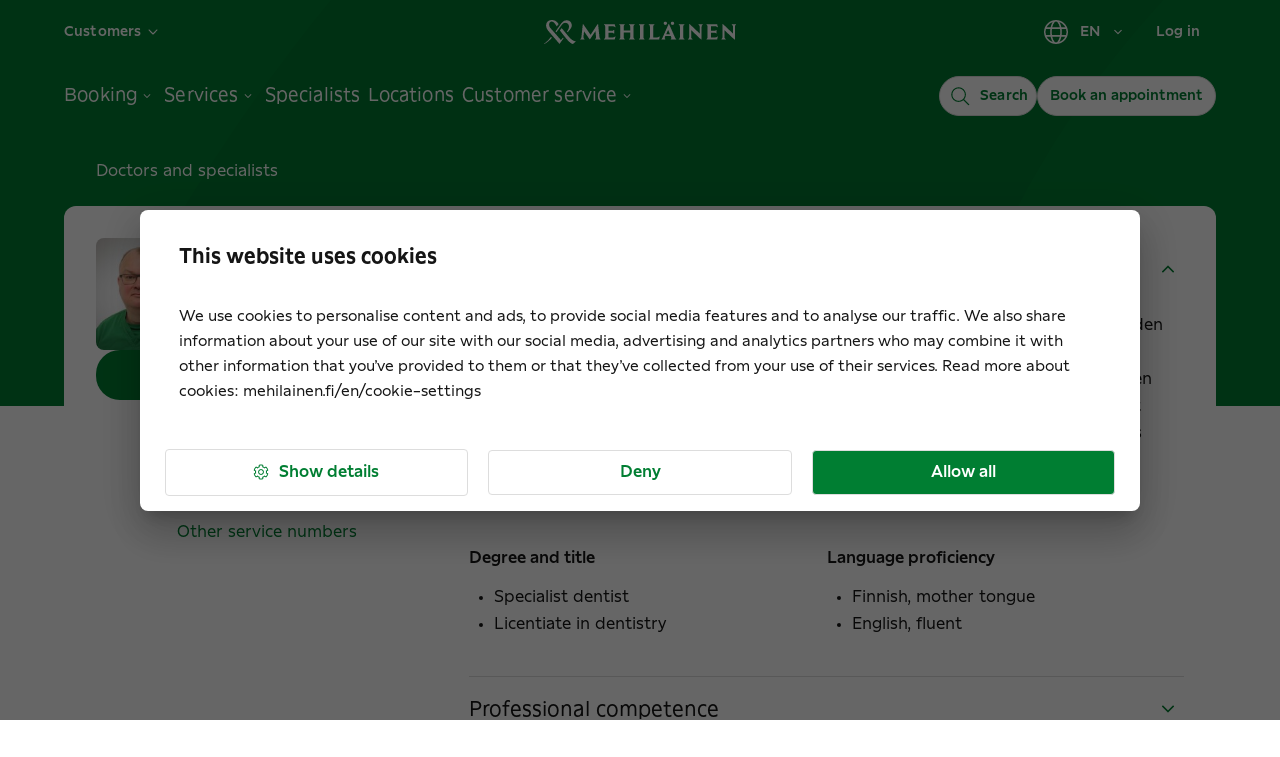

--- FILE ---
content_type: application/javascript; charset=utf-8
request_url: https://try.abtasty.com/b1772ab8da35a647cbc84c2f46c179df.js
body_size: 2990
content:
/* Created: 2025/12/22 14:59:50 UTC version: latest */(()=>{"use strict";var a={648:(a,c,e)=>{e.d(c,{FF:()=>i,NI:()=>b,Nw:()=>n,SW:()=>d,fH:()=>l,vV:()=>f});const r={info:"info::",error:"error::",warning:"warning::",verbose:"verbose::",success:"success::"},s={allowed:document.cookie.indexOf("abTastyDebug=")>=0};function n(){s.allowed=!0}function t(){const a=!window.abTastyStopLog;return(s.allowed||window.abTastyDebug)&&a}function o(a,c,e,...r){t()&&c(`%c [AB Tasty Debug mode] %c ${a}`,"background: #222; color: #bada55; padding: 3px; border-radius: 5px 0px 0px 5px;",`${e} padding: 3px; border-radius: 0px 5px 5px 0px;`,...r)}function d(...a){o(r.success,console.info,"background: green; color: white;",...a)}function i(...a){o(r.warning,console.warn,"background: orange; color: white;",...a)}function b(...a){o(r.verbose,console.debug,"background: pink; color: white;",...a)}function f(...a){o(r.error,console.error,"background: red; color: white;",...a)}function l(...a){o(r.info,console.info,"background: blue; color: white;",...a)}},6361:(a,c,e)=>{e.d(c,{_:()=>s});var r=e(648);async function s(a){try{return await a()}catch(c){try{return(0,r.FF)("Chunk failed to be loaded asynchronously. Retrying...",c),await a()}catch(a){throw(0,r.vV)("Chunk failed to be loaded asynchronously. Retry failed.",a),a}}}},6883:(a,c,e)=>{e.d(c,{r:()=>r});const r=a=>{if(window.abTastyNoRandomHit)return!0;if(0===a)return!1;return 1===Math.floor(Math.random()*a)+1}},7795:(a,c,e)=>{e.d(c,{Rh:()=>n,iU:()=>t,lK:()=>o});var r=e(648),s=e(6883);const n="abtasty-execution-started",t=()=>window.performance.getEntriesByName(n).length>0,o=()=>{try{if(!(0,s.r)(1e3)||t())return;window.performance.mark(n)}catch(a){(0,r.FF)("Can't start execution time performance measure due to:",a.message)}}}},c={};function e(r){var s=c[r];if(void 0!==s)return s.exports;var n=c[r]={exports:{}};return a[r](n,n.exports,e),n.exports}e.m=a,e.H={},e.G=a=>{Object.keys(e.H).map(c=>{e.H[c](a)})},e.d=(a,c)=>{for(var r in c)e.o(c,r)&&!e.o(a,r)&&Object.defineProperty(a,r,{enumerable:!0,get:c[r]})},e.f={},e.e=(a,c)=>Promise.all(Object.keys(e.f).reduce((r,s)=>(e.f[s](a,r,c),r),[])),e.u=a=>223===a?"shared/commons.d84c8e650350f4f4f457.js":792===a?"b1772ab8da35a647cbc84c2f46c179df/main.92aebbae11e83cbb07ba.js":153===a?"shared/analytics.2f2d46fb1866b6f40cac.js":693===a?"shared/me.5386b5d034f35275c61d.js":144===a?"b1772ab8da35a647cbc84c2f46c179df/abtasty-scroll-tracking-3-4-index-async-js.d4bf57291138f40f7248.js":260===a?"b1772ab8da35a647cbc84c2f46c179df/variation-js-1793913-5762637-async-js.7c7cb57e479a7831a1de.js":987===a?"b1772ab8da35a647cbc84c2f46c179df/variation-js-1794996-5766100-async-js.ce223b4ac1428d82aa82.js":321===a?"b1772ab8da35a647cbc84c2f46c179df/variation-js-1794996-5778985-async-js.9d82b43321d0144c8e6b.js":214===a?"b1772ab8da35a647cbc84c2f46c179df/variation-js-1808582-5803391-async-js.2c50045e1bb398b27a3d.js":371===a?"b1772ab8da35a647cbc84c2f46c179df/variation-js-1808582-5803396-async-js.d8750f52531582dfc2dc.js":980===a?"b1772ab8da35a647cbc84c2f46c179df/variation-js-1808582-5803397-async-js.d08ac51af5b8c9d0742d.js":401===a?"b1772ab8da35a647cbc84c2f46c179df/variation-js-1808582-5803400-async-js.70667c09f90142e8564d.js":833===a?"b1772ab8da35a647cbc84c2f46c179df/variation-js-1808582-5803408-async-js.69daf0e6bb7f55f5d484.js":773===a?"b1772ab8da35a647cbc84c2f46c179df/variation-js-1813967-5820431-async-js.d2277a63db6813888edf.js":377===a?"b1772ab8da35a647cbc84c2f46c179df/variation-js-1813967-5820664-async-js.1925257a80c16b8ae933.js":848===a?"b1772ab8da35a647cbc84c2f46c179df/variation-js-1813967-5820670-async-js.be496f07771d8809224f.js":816===a?"b1772ab8da35a647cbc84c2f46c179df/variation-js-1813967-5820722-async-js.b76981a15dafdf8cbab6.js":513===a?"b1772ab8da35a647cbc84c2f46c179df/variation-js-1813967-5822150-async-js.7699a221a98646d3f2e1.js":106===a?"b1772ab8da35a647cbc84c2f46c179df/variation-js-1816272-6156187-async-js.868700b91381fefb8183.js":76===a?"b1772ab8da35a647cbc84c2f46c179df/variation-js-1936733-6147825-async-js.dc92ff4bb4d8a4506c3d.js":738===a?"b1772ab8da35a647cbc84c2f46c179df/variation-js-1936733-6147830-async-js.ace8672f63cdc96498c0.js":803===a?"b1772ab8da35a647cbc84c2f46c179df/variation-js-1936733-6147860-async-js.84a891d1c882c2f9fd1b.js":721===a?"b1772ab8da35a647cbc84c2f46c179df/variation-js-1936733-6147901-async-js.da596cd79ffc1afe4d43.js":702===a?"b1772ab8da35a647cbc84c2f46c179df/variation-js-1936733-6147913-async-js.0638e30725e5c61ce1a6.js":352===a?"b1772ab8da35a647cbc84c2f46c179df/variation-js-1936733-6147919-async-js.94024bd392917f8b2734.js":441===a?"b1772ab8da35a647cbc84c2f46c179df/variation-js-1936733-6147923-async-js.c796d348d4fe45584216.js":399===a?"b1772ab8da35a647cbc84c2f46c179df/variation-js-1936733-6147925-async-js.7a18dbb808df0db616f2.js":509===a?"b1772ab8da35a647cbc84c2f46c179df/variation-js-1936733-6147927-async-js.03e19d3ca0a24eea842d.js":3===a?"b1772ab8da35a647cbc84c2f46c179df/variation-js-1936733-6147947-async-js.b39c6231bc4bde2b0e7c.js":940===a?"b1772ab8da35a647cbc84c2f46c179df/variation-js-1936733-6147964-async-js.43ac79d1332b58fef8ba.js":658===a?"b1772ab8da35a647cbc84c2f46c179df/variation-js-1936733-6148035-async-js.7ce92da37af166b4195c.js":252===a?"b1772ab8da35a647cbc84c2f46c179df/variation-js-1936733-6148060-async-js.4eae96277cd52dc3ad91.js":324===a?"b1772ab8da35a647cbc84c2f46c179df/variation-js-1936733-6148086-async-js.6398f1bae89a8b124b3a.js":700===a?"b1772ab8da35a647cbc84c2f46c179df/variation-js-1936733-6148129-async-js.f1133a8c0c7cfb923321.js":374===a?"b1772ab8da35a647cbc84c2f46c179df/variation-js-1936733-6148156-async-js.d83b0bd785d236682b20.js":void 0,e.o=(a,c)=>Object.prototype.hasOwnProperty.call(a,c),(()=>{var a={},c="tag:";e.l=(r,s,n,t,o)=>{if(a[r])a[r].push(s);else{var d,i;if(void 0!==n)for(var b=document.getElementsByTagName("script"),f=0;f<b.length;f++){var l=b[f];if(l.getAttribute("src")==r||l.getAttribute("data-webpack")==c+n){d=l;break}}d||(i=!0,(d=document.createElement("script")).charset="utf-8",e.nc&&d.setAttribute("nonce",e.nc),d.setAttribute("data-webpack",c+n),o&&d.setAttribute("fetchpriority",o),d.src=r),a[r]=[s];var j=(c,e)=>{d.onerror=d.onload=null,clearTimeout(u);var s=a[r];if(delete a[r],d.parentNode&&d.parentNode.removeChild(d),s&&s.forEach(a=>a(e)),c)return c(e)},u=setTimeout(j.bind(null,void 0,{type:"timeout",target:d}),12e4);d.onerror=j.bind(null,d.onerror),d.onload=j.bind(null,d.onload),i&&document.head.appendChild(d)}}})(),e.r=a=>{"undefined"!=typeof Symbol&&Symbol.toStringTag&&Object.defineProperty(a,Symbol.toStringTag,{value:"Module"}),Object.defineProperty(a,"__esModule",{value:!0})},(()=>{var a;globalThis.importScripts&&(a=globalThis.location+"");var c=globalThis.document;if(!a&&c&&(c.currentScript&&"SCRIPT"===c.currentScript.tagName.toUpperCase()&&(a=c.currentScript.src),!a)){var r=c.getElementsByTagName("script");if(r.length)for(var s=r.length-1;s>-1&&(!a||!/^http(s?):/.test(a));)a=r[s--].src}if(!a)throw new Error("Automatic publicPath is not supported in this browser");a=a.replace(/^blob:/,"").replace(/#.*$/,"").replace(/\?.*$/,"").replace(/\/[^\/]+$/,"/"),e.p=a})(),(()=>{var a={190:0};e.f.j=(c,r,s)=>{var n=e.o(a,c)?a[c]:void 0;if(0!==n)if(n)r.push(n[2]);else{var t=new Promise((e,r)=>n=a[c]=[e,r]);r.push(n[2]=t);var o=e.p+e.u(c),d=new Error;e.l(o,r=>{if(e.o(a,c)&&(0!==(n=a[c])&&(a[c]=void 0),n)){var s=r&&("load"===r.type?"missing":r.type),t=r&&r.target&&r.target.src;d.message="Loading chunk "+c+" failed.\n("+s+": "+t+")",d.name="ChunkLoadError",d.type=s,d.request=t,n[1](d)}},"chunk-"+c,c,s)}},e.H.j=c=>{if(!e.o(a,c)||void 0===a[c]){a[c]=null;var r=document.createElement("link");r.charset="utf-8",e.nc&&r.setAttribute("nonce",e.nc),r.rel="preload",r.as="script",r.href=e.p+e.u(c),document.head.appendChild(r)}};var c=(c,r)=>{var s,n,[t,o,d]=r,i=0;if(t.some(c=>0!==a[c])){for(s in o)e.o(o,s)&&(e.m[s]=o[s]);if(d)d(e)}for(c&&c(r);i<t.length;i++)n=t[i],e.o(a,n)&&a[n]&&a[n][0](),a[n]=0},r=globalThis.webpackChunktag=globalThis.webpackChunktag||[];r.forEach(c.bind(null,0)),r.push=c.bind(null,r.push.bind(r))})(),(()=>{var a={792:[693]};e.f.preload=c=>{var r=a[c];Array.isArray(r)&&r.map(e.G)}})();var r=e(648),s=e(6361),n=e(7795);(async()=>((0,n.lK)(),(window.ABTastyTagPerforming||window.ABTasty?.started)&&(0,r.FF)("AB Tasty's Tag is already performing or started. If you think that's an issue, please check your tag implementation."),window.ABTastyTagPerforming=!0,await(0,s._)(()=>Promise.all([e.e(223,"high"),e.e(792,"high")]).then(e.bind(e,602)))))().then(a=>a.mainTag("2025/12/22 14:59:50 UTC")).catch(a=>{(0,r.vV)("AB Tasty's Tag can't be loaded. Caused by:",a)})})();